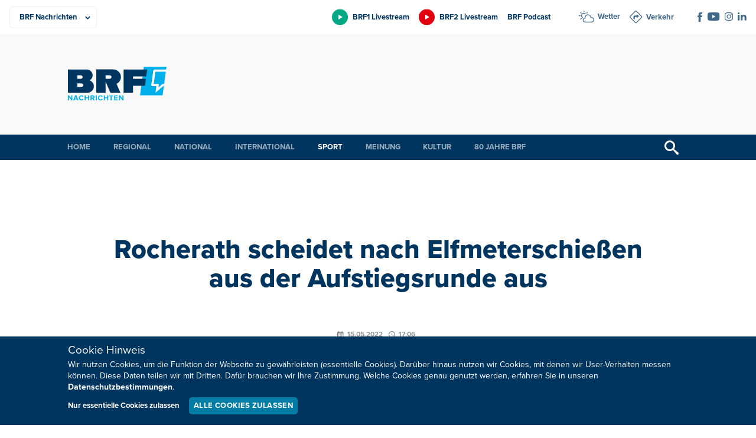

--- FILE ---
content_type: text/html; charset=UTF-8
request_url: https://brf.be/sport/1604204/
body_size: 10862
content:
<!doctype html>
<html lang="de" xmlns:og="http://ogp.me/ns#" xmlns:fb="http://ogp.me/ns/fb#" data-root="https://brf.be">
<head>
	  
	<meta charset="UTF-8">
	<meta name="viewport" content="width=device-width, initial-scale=1, maximum-scale=1">
	<link rel="icon" href="https://brf.be/wp-content/themes/pixelpress/dist/assets/images/1/icons/favicon.ico" type="image/x-icon">
<link rel="apple-touch-icon" sizes="57x57" href="https://brf.be/wp-content/themes/pixelpress/dist/assets/images/1/icons/apple-icon-57x57.png">
<link rel="apple-touch-icon" sizes="60x60" href="https://brf.be/wp-content/themes/pixelpress/dist/assets/images/1/icons/apple-icon-60x60.png">
<link rel="apple-touch-icon" sizes="72x72" href="https://brf.be/wp-content/themes/pixelpress/dist/assets/images/1/icons/apple-icon-72x72.png">
<link rel="apple-touch-icon" sizes="76x76" href="https://brf.be/wp-content/themes/pixelpress/dist/assets/images/1/icons/apple-icon-76x76.png">
<link rel="apple-touch-icon" sizes="114x114" href="https://brf.be/wp-content/themes/pixelpress/dist/assets/images/1/icons/apple-icon-114x114.png">
<link rel="apple-touch-icon" sizes="120x120" href="https://brf.be/wp-content/themes/pixelpress/dist/assets/images/1/icons/apple-icon-120x120.png">
<link rel="apple-touch-icon" sizes="144x144" href="https://brf.be/wp-content/themes/pixelpress/dist/assets/images/1/icons/apple-icon-144x144.png">
<link rel="apple-touch-icon" sizes="152x152" href="https://brf.be/wp-content/themes/pixelpress/dist/assets/images/1/icons/apple-icon-152x152.png">
<link rel="apple-touch-icon" sizes="180x180" href="https://brf.be/wp-content/themes/pixelpress/dist/assets/images/1/icons/apple-icon-180x180.png">
<link rel="icon" type="image/png" sizes="192x192" href="https://brf.be/wp-content/themes/pixelpress/dist/assets/images/1/icons/android-icon-192x192.png">
<link rel="icon" type="image/png" sizes="32x32" href="https://brf.be/wp-content/themes/pixelpress/dist/assets/images/1/icons/favicon-32x32.png">
<link rel="icon" type="image/png" sizes="96x96" href="https://brf.be/wp-content/themes/pixelpress/dist/assets/images/1/icons/favicon-96x96.png">
<link rel="icon" type="image/png" sizes="16x16" href="https://brf.be/wp-content/themes/pixelpress/dist/assets/images/1/icons/favicon-16x16.png">
<link rel="manifest" href="https://brf.be/wp-content/themes/pixelpress/dist/assets/images/1/icons/manifest.json">
<meta name="msapplication-TileColor" content="#ffffff">
<meta name="msapplication-TileImage" content="https://brf.be/wp-content/themes/pixelpress/dist/assets/images/1/icons/ms-icon-144x144.png">
<meta name="theme-color" content="#ffffff"><title>Rocherath scheidet nach Elfmeterschießen aus der Aufstiegsrunde aus - BRF Nachrichten</title>
<meta name='robots' content='max-image-preview:large' />
	<style>img:is([sizes="auto" i], [sizes^="auto," i]) { contain-intrinsic-size: 3000px 1500px }</style>
	<style id='classic-theme-styles-inline-css'>
/*! This file is auto-generated */
.wp-block-button__link{color:#fff;background-color:#32373c;border-radius:9999px;box-shadow:none;text-decoration:none;padding:calc(.667em + 2px) calc(1.333em + 2px);font-size:1.125em}.wp-block-file__button{background:#32373c;color:#fff;text-decoration:none}
</style>
<link rel='stylesheet' id='pixelpress-stylesheet-css' href='https://brf.be/wp-content/themes/pixelpress/dist/assets/css/pixelpress.069a03.css' media='all' />
<link rel="alternate" title="oEmbed (JSON)" type="application/json+oembed" href="https://brf.be/wp-json/oembed/1.0/embed?url=https%3A%2F%2Fbrf.be%2Fsport%2F1604204%2F" />
<link rel="alternate" title="oEmbed (XML)" type="text/xml+oembed" href="https://brf.be/wp-json/oembed/1.0/embed?url=https%3A%2F%2Fbrf.be%2Fsport%2F1604204%2F&#038;format=xml" />
        <style>
            :root {
                --secondary-color: #00B0EA;--secondary-dark: #007CA5;--secondary-color-1: #00B0EA;--secondary-dark-1: #007CA5;--secondary-color-2: #00a983;--secondary-dark-2: #007c5d;--secondary-color-3: #e3000e;--secondary-dark-3: #be0021;--secondary-color-4: #c6007e;--secondary-dark-4: #af007b;--secondary-color-5: #b0b2b3;--secondary-dark-5: #6b6e70;--secondary-color-6: ;--secondary-dark-6:             }
        </style>
    <link rel="icon" href="https://brf.be/wp-content/uploads/2023/01/cropped-apple-icon-180x180-1-32x32.png" sizes="32x32" />
<link rel="icon" href="https://brf.be/wp-content/uploads/2023/01/cropped-apple-icon-180x180-1-192x192.png" sizes="192x192" />
<link rel="apple-touch-icon" href="https://brf.be/wp-content/uploads/2023/01/cropped-apple-icon-180x180-1-180x180.png" />
<meta name="msapplication-TileImage" content="https://brf.be/wp-content/uploads/2023/01/cropped-apple-icon-180x180-1-270x270.png" />

<!-- START - Heateor Open Graph Meta Tags 1.1.12 -->
<link rel="canonical" href="https://brf.be/sport/1604204/"/>
<meta name="description" content="Der KFC Rocherath ist aus der Aufstiegsrunde ausgeschieden. Nachdem die Partie nach 90 Minuten mit 0:0 endete, vergaben die Gastgeber zwei Elfmeter und verloren so das Spiel 3:4. Die Eifler treten somit auch in der kommenden Saison in der zweiten Provinzklasse an."/>
<meta property="og:locale" content="de_DE"/>
<meta property="og:site_name" content="BRF Nachrichten"/>
<meta property="og:title" content="Rocherath scheidet nach Elfmeterschießen aus der Aufstiegsrunde aus"/>
<meta property="og:url" content="https://brf.be/sport/1604204/"/>
<meta property="og:type" content="article"/>
<meta property="og:image" content="https://brf.be/wp-content/uploads/2022/05/RocherathHerve5_MarvinWormsBRF.jpg"/>
<meta property="og:description" content="Der KFC Rocherath ist aus der Aufstiegsrunde ausgeschieden. Nachdem die Partie nach 90 Minuten mit 0:0 endete, vergaben die Gastgeber zwei Elfmeter und verloren so das Spiel 3:4. Die Eifler treten somit auch in der kommenden Saison in der zweiten Provinzklasse an."/>
<meta name="twitter:title" content="Rocherath scheidet nach Elfmeterschießen aus der Aufstiegsrunde aus"/>
<meta name="twitter:url" content="https://brf.be/sport/1604204/"/>
<meta name="twitter:description" content="Der KFC Rocherath ist aus der Aufstiegsrunde ausgeschieden. Nachdem die Partie nach 90 Minuten mit 0:0 endete, vergaben die Gastgeber zwei Elfmeter und verloren so das Spiel 3:4. Die Eifler treten somit auch in der kommenden Saison in der zweiten Provinzklasse an."/>
<meta name="twitter:image" content="https://brf.be/wp-content/uploads/2022/05/RocherathHerve5_MarvinWormsBRF.jpg"/>
<meta name="twitter:card" content="summary_large_image"/>
<meta itemprop="name" content="Rocherath scheidet nach Elfmeterschießen aus der Aufstiegsrunde aus"/>
<meta itemprop="description" content="Der KFC Rocherath ist aus der Aufstiegsrunde ausgeschieden. Nachdem die Partie nach 90 Minuten mit 0:0 endete, vergaben die Gastgeber zwei Elfmeter und verloren so das Spiel 3:4. Die Eifler treten somit auch in der kommenden Saison in der zweiten Provinzklasse an."/>
<meta itemprop="image" content="https://brf.be/wp-content/uploads/2022/05/RocherathHerve5_MarvinWormsBRF.jpg"/>
<!-- END - Heateor Open Graph Meta Tags -->

</head>

<body class="wp-singular post-template-default single single-post postid-1604204 single-format-standard wp-theme-pixelpress site-1 ">
<a class="skip-link" href="#content">Zu Inhalt wechseln</a>

		
<div class="offcanvas-wrapper" data-from="right" data-push="false">
	<div class="offcanvas-content">

		<div id="page" class="site">



			<header id="masthead" class="site-header" data-sticky data-top-anchor=".site-content" data-stick-on="['xlarge','xxlarge','xxxlarge','xxxxlarge']">

				<div class="topheader-wrapper">
					<div class="inner-wrapper">

						<nav class="productsbar-wrapper">        <div class="selectmenu">
            <select class="target" id="selectproducts" aria-label="Produkte">
                <option value=".BRF Nachrichten" data-link="https://brf.be" selected=&quot;selected&quot;>BRF Nachrichten</option><option value=".BRF1" data-link="https://1.brf.be">BRF1</option><option value=".BRF2" data-link="https://2.brf.be">BRF2</option><option value=".Mediathek" data-link="https://m.brf.be">Mediathek</option><option value=".Unternehmen" data-link="https://u.brf.be">Unternehmen</option>            </select>
        </div>

        <ul class="linkmenu"><li><a href="https://brf.be" title="BRF Nachrichten" class="current-site" style="--secondary-color: #00B0EA;"><span>BRF Nachrichten</span></a></li><li><a href="https://1.brf.be" title="BRF1" class="" style="--secondary-color: #00a983;"><span>BRF1</span></a></li><li><a href="https://2.brf.be" title="BRF2" class="" style="--secondary-color: #e3000e;"><span>BRF2</span></a></li><li><a href="https://m.brf.be" title="Mediathek" class="" style="--secondary-color: #c6007e;"><span>Mediathek</span></a></li><li><a href="https://u.brf.be" title="Unternehmen" class="" style="--secondary-color: #b0b2b3;"><span>Unternehmen</span></a></li></ul>    </nav>

						<div class="extranav-servicenav-social-wrapper">
							<div class="extranav-header"><div class="menu-extranav-container"><ul id="menu-extranav" class="menu"><li id="menu-item-1679890" class="brf1 livestream menu-item menu-item-type-custom menu-item-object-custom menu-item-1679890"><a href="https://brf.be/brf_stream.html?site=brf1">BRF1 Livestream</a></li>
<li id="menu-item-1679891" class="brf2 livestream menu-item menu-item-type-custom menu-item-object-custom menu-item-1679891"><a href="https://brf.be/brf_stream.html?site=brf2">BRF2 Livestream</a></li>
<li id="menu-item-1679892" class="menu-item menu-item-type-custom menu-item-object-custom menu-item-1679892"><a href="https://1.brf.be/podcast/">BRF Podcast</a></li>
</ul></div></div><div class="servicenav servicenav-header"><div class="menu-servicenav-container"><ul id="menu-servicenav" class="menu"><li id="menu-item-1679893" class="wetter menu-item menu-item-type-custom menu-item-object-custom menu-item-1679893"><a href="https://brf.be/wetter/">Wetter</a></li>
<li id="menu-item-1679894" class="verkehr menu-item menu-item-type-custom menu-item-object-custom menu-item-1679894"><a href="https://brf.be/verkehr/">Verkehr</a></li>
</ul></div></div><div class="socials-wrapper"><ul class="socials" role="list"><li><a href="https://www.facebook.com/BRFNachrichten/" target="_blank" aria-label="Social Icon"><img src="https://brf.be/wp-content/uploads/2023/01/iconfacebook-1.svg" alt="iconfacebook-1"></a></li><li><a href="https://www.youtube.com/user/brfbe" target="_blank" aria-label="Social Icon"><img src="https://brf.be/wp-content/uploads/2023/01/iconyoutube-1.svg" alt="iconyoutube-1"></a></li><li><a href="https://www.instagram.com/brf.be/" target="_blank" aria-label="Social Icon"><img src="https://brf.be/wp-content/uploads/2023/01/instagram.svg" alt="instagram"></a></li><li><a href="https://be.linkedin.com/company/belgischer-rundfunk-brf" target="_blank" aria-label="Social Icon"><img src="https://brf.be/wp-content/uploads/2023/01/linkedin2.svg" alt="linkedin2"></a></li></ul></div>
						</div>

					</div>
				</div>

				<div class="logobar-wrapper">
					<div class="inner-wrapper">
						<a class="logo-wrapper" href="https://brf.be">							<img width="168" height="124" src="https://brf.be/wp-content/themes/pixelpress/dist/assets/images/1/logo.svg" alt="BRF Nachrichten" />
						</a>
						<div class="menu-icon-wrapper">
							<button class="menu-icon" type="button" aria-label="Menu">
								<div class="label">Menü</div>
								<svg width="30" height="21" xmlns="http://www.w3.org/2000/svg"><g fill="currentcolor" fill-rule="evenodd"><path d="M0 9h30v3H0zM0 0h30v3H0zM0 18h30v3H0z"/></g></svg>
							</button>
						</div>

													<div class="topbanner hide-for-print brfadszone1"></div>
						
					</div>



				</div>

				<div class="main-navigation-wrapper">
					<div class="inner-wrapper">
						<nav id="site-navigation" class="main-navigation">
							<ul role="list" id="menu-hauptmenu-brf-nachrichten" class="dropdown menu desktop-menu" data-dropdown-menu><li id="menu-item-904078" class="menu-item menu-item-type-post_type menu-item-object-page menu-item-home menu-item-904078"><a href="https://brf.be/">Home</a></li>
<li id="menu-item-904081" class="menu-item menu-item-type-taxonomy menu-item-object-category menu-item-has-children menu-item-904081"><a href="https://brf.be/regional/">Regional</a>
<ul class="sub-menu">
	<li id="menu-item-1679895" class="menu-item menu-item-type-taxonomy menu-item-object-category menu-item-1679895"><a href="https://brf.be/regional/">Alle Gemeinden</a></li>
	<li id="menu-item-1145935" class="menu-item menu-item-type-taxonomy menu-item-object-post_tag menu-item-1145935"><a href="https://brf.be/tag/amel/">Amel</a></li>
	<li id="menu-item-1145936" class="menu-item menu-item-type-taxonomy menu-item-object-post_tag menu-item-1145936"><a href="https://brf.be/tag/buellingen/">Büllingen</a></li>
	<li id="menu-item-1145937" class="menu-item menu-item-type-taxonomy menu-item-object-post_tag menu-item-1145937"><a href="https://brf.be/tag/burg-reuland/">Burg-Reuland</a></li>
	<li id="menu-item-1145938" class="menu-item menu-item-type-taxonomy menu-item-object-post_tag menu-item-1145938"><a href="https://brf.be/tag/buetgenbach/">Bütgenbach</a></li>
	<li id="menu-item-1145939" class="menu-item menu-item-type-taxonomy menu-item-object-post_tag menu-item-1145939"><a href="https://brf.be/tag/eupen/">Eupen</a></li>
	<li id="menu-item-1145940" class="menu-item menu-item-type-taxonomy menu-item-object-post_tag menu-item-1145940"><a href="https://brf.be/tag/kelmis/">Kelmis</a></li>
	<li id="menu-item-1145941" class="menu-item menu-item-type-taxonomy menu-item-object-post_tag menu-item-1145941"><a href="https://brf.be/tag/lontzen/">Lontzen</a></li>
	<li id="menu-item-1145942" class="menu-item menu-item-type-taxonomy menu-item-object-post_tag menu-item-1145942"><a href="https://brf.be/tag/raeren/">Raeren</a></li>
	<li id="menu-item-1145943" class="menu-item menu-item-type-taxonomy menu-item-object-post_tag menu-item-1145943"><a href="https://brf.be/tag/st-vith/">St. Vith</a></li>
</ul>
</li>
<li id="menu-item-904080" class="menu-item menu-item-type-taxonomy menu-item-object-category menu-item-904080"><a href="https://brf.be/national/">National</a></li>
<li id="menu-item-904079" class="menu-item menu-item-type-taxonomy menu-item-object-category menu-item-904079"><a href="https://brf.be/international/">International</a></li>
<li id="menu-item-904082" class="menu-item menu-item-type-taxonomy menu-item-object-category current-post-ancestor current-menu-parent current-post-parent menu-item-has-children menu-item-904082"><a href="https://brf.be/sport/">Sport</a>
<ul class="sub-menu">
	<li id="menu-item-1408675" class="menu-item menu-item-type-taxonomy menu-item-object-post_tag menu-item-1408675"><a href="https://brf.be/tag/fusballergebnisse/">Fußballergebnisse</a></li>
</ul>
</li>
<li id="menu-item-904083" class="menu-item menu-item-type-taxonomy menu-item-object-category menu-item-has-children menu-item-904083"><a href="https://brf.be/meinung/">Meinung</a>
<ul class="sub-menu">
	<li id="menu-item-904084" class="menu-item menu-item-type-taxonomy menu-item-object-category menu-item-904084"><a href="https://brf.be/meinung/kommentar/">Kommentar</a></li>
	<li id="menu-item-904085" class="menu-item menu-item-type-taxonomy menu-item-object-category menu-item-904085"><a href="https://brf.be/meinung/presseschau/">Presseschau</a></li>
</ul>
</li>
<li id="menu-item-904089" class="menu-item menu-item-type-taxonomy menu-item-object-category menu-item-has-children menu-item-904089"><a href="https://brf.be/kultur/">Kultur</a>
<ul class="sub-menu">
	<li id="menu-item-904090" class="menu-item menu-item-type-taxonomy menu-item-object-category menu-item-904090"><a href="https://brf.be/kultur/buch/">Bücher</a></li>
	<li id="menu-item-904091" class="menu-item menu-item-type-taxonomy menu-item-object-category menu-item-904091"><a href="https://brf.be/kultur/kino/">Kino</a></li>
	<li id="menu-item-904092" class="menu-item menu-item-type-taxonomy menu-item-object-category menu-item-904092"><a href="https://brf.be/kultur/kunst/">Kunst</a></li>
	<li id="menu-item-904093" class="menu-item menu-item-type-taxonomy menu-item-object-category menu-item-904093"><a href="https://brf.be/kultur/medien/">Medien</a></li>
	<li id="menu-item-904094" class="menu-item menu-item-type-taxonomy menu-item-object-category menu-item-904094"><a href="https://brf.be/kultur/musik/">Musik</a></li>
</ul>
</li>
<li id="menu-item-1957261" class="menu-item menu-item-type-custom menu-item-object-custom menu-item-1957261"><a href="https://u.brf.be">80 Jahre BRF</a></li>
</ul> 
						</nav><!-- #site-navigation -->

						<button href="#" class="search-trigger trigger-searchbar" title="Suchen">
							<svg width="24" height="24" xmlns="http://www.w3.org/2000/svg"><path d="m23.256 20.423-5.685-4.835c-.588-.529-1.216-.772-1.724-.748a9 9 0 1 0-1.007 1.007c-.024.508.22 1.136.748 1.724l4.835 5.685c.828.92 2.18.997 3.006.172.825-.825.747-2.177-.173-3.005ZM9 15A6 6 0 1 1 9 3a6 6 0 0 1 0 12Z" fill="currentcolor" fill-rule="nonzero"/></svg>
						</button>


					</div>	
				</div>

				<div class="search-filter-bar" style="display: none;">
    				<div class="inner-wrapper">
						
<form action="https://brf.be" method="get" class="search-form">
            <div class="date-filter-wrapper">
            <label for="v">Datum: </label>
            <div class="input-group date-group">
                <input class="startdatepicker" type="text" name="v" value="" placeholder="Von" aria-label="Von" readonly="readonly">
                <span class="divider">-</span>
                <input class="enddatepicker" type="text" name="b" value="" placeholder="Bis" aria-label="Bis" readonly="readonly">
            </div>
        </div>
    
    <div class="input-group search-group">
                <input class="text-search" type="text" name="s" value="" placeholder="Ihr Suchbegriff" aria-label="Suchbegriff" />
        <input type="submit" value="Suchen">
    </div>
</form>					</div>
				</div>

			</header>


			<div id="content" class="site-content">

	<div id="primary" class="content-area excerpt-under-featured-image">
		<main id="main" class="site-main">

		
				<header class="single-header-wrapper">    <div class="entry-header inner-wrapper">
        <h1>Rocherath scheidet nach Elfmeterschießen aus der Aufstiegsrunde aus</h1>    </div>
<div class="inner-wrapper"><div class="datetime-wrapper"><time title="Veröffentlicht am" class="date" datetime="2022-05-15 17:06">15.05.2022</time><time title="Veröffentlicht um" class="time" datetime="2022-05-15 17:06">17:06</time></div><ul role="list" class="tag-wrapper"><li><a href="https://brf.be/tag/buellingen/"> Büllingen</a></li><li><a href="https://brf.be/tag/kfc-rocherath/"> KFC Rocherath</a></li><li><a href="https://brf.be/tag/regionalfussball/"> Regionalfußball</a></li><li><a href="https://brf.be/tag/rocherath/"> Rocherath</a></li><li><a href="https://brf.be/tag/sporttreff/"> Sporttreff</a></li></ul></div>							<div class="featuredimg-wrapper">
								<figure>
									<picture>
									<source 
										srcset="https://brf.be/wp-content/uploads/2022/05/RocherathHerve5_MarvinWormsBRF.jpg 2x, https://brf.be/wp-content/uploads/2022/05/RocherathHerve5_MarvinWormsBRF-1000x667.jpg 1x" 
										media="(max-width: 768px)" 
										type="image/jpeg">
									
									<source 
										srcset="https://brf.be/wp-content/uploads/2022/05/RocherathHerve5_MarvinWormsBRF-1999x1333.jpg 2x, https://brf.be/wp-content/uploads/2022/05/RocherathHerve5_MarvinWormsBRF-1000x667.jpg 1x" 
										media="(min-width: 769px)" 
										type="image/jpeg">
										<img 
											data-sizes="auto" 
											width="1000" 
											height="666.9921875" 
											alt="Aufstiegsrunde der 2. Provinzklasse: Rocherath vs. Herve"
											src="https://brf.be/wp-content/uploads/2022/05/RocherathHerve5_MarvinWormsBRF-1000x667.jpg" 
										/>
									</picture>
									
									<figcaption>Bild: Marvin Worms/BRF</figcaption>									</figcaption>
								</figure>
							</div>
						<div class="inner-wrapper under-featured-image"><p class="excerpt">Der KFC Rocherath ist aus der Aufstiegsrunde ausgeschieden. Nachdem die Partie nach 90 Minuten mit 0:0 endete, vergaben die Gastgeber zwei Elfmeter und verloren so das Spiel 3:4. Die Eifler treten somit auch in der kommenden Saison in der zweiten Provinzklasse an.</p></div><div class="share hide-for-print">
    <a class="sharebutton mail" href="mailto:?Subject=Rocherath%20scheidet%20nach%20Elfmeterschie%C3%9Fen%20aus%20der%20Aufstiegsrunde%20aus&Body=https%3A%2F%2Fbrf.be%2Fsport%2F1604204%2F" title="Diesen Beitrag per E-Mail versenden">
    <svg width="16" height="14" xmlns="http://www.w3.org/2000/svg"><path d="m15.714.454-4.698 12.284c-.118.31-.382.55-.713.646a1.155 1.155 0 0 1-.973-.155l-4.39-3.053L15.027.682 3.619 9.256.408 7.024a.93.93 0 0 1-.4-.89.956.956 0 0 1 .629-.759L15.254.023a.363.363 0 0 1 .375.074.33.33 0 0 1 .085.357ZM4.68 13.883a.803.803 0 0 1-.722.057.744.744 0 0 1-.452-.544l-.623-3.255-.027-.143 3.796 2.598c.03.042-1.103.752-1.972 1.287Z" fill="currentcolor" fill-rule="evenodd"/></svg>
  </a>
  
    <a class="sharebutton print" href="#" title="Diesen Beitrag ausdrucken" onclick="window.print()">
    <svg width="14" height="14" xmlns="http://www.w3.org/2000/svg"><path d="M11.643 8.904v4.177a.927.927 0 0 1-.87.917L10.71 14H3.29a.93.93 0 0 1-.932-.856l-.002-.063V8.904h9.287Zm-1.483 3.143H4.036a.381.381 0 0 0-.384.379.38.38 0 0 0 .339.376l.045.003h6.124c.212 0 .384-.17.384-.379a.38.38 0 0 0-.34-.376l-.044-.003Zm2.906-7.331c.494 0 .899.378.932.856l.002.062v4.859a.926.926 0 0 1-.87.917l-.064.002h-.654V8.147H1.588v3.265H.933a.928.928 0 0 1-.93-.856L0 10.493V5.634c0-.485.384-.884.87-.916l.063-.002h12.133Zm-2.906 5.39H4.036a.381.381 0 0 0-.384.378.38.38 0 0 0 .339.376l.045.002h6.124c.212 0 .384-.17.384-.378a.38.38 0 0 0-.34-.376l-.044-.002ZM10.71 0c.493 0 .898.379.931.856l.002.063v3.04H2.356V.919c0-.485.385-.884.87-.917L3.29 0h7.42Z" fill="currentcolor" fill-rule="evenodd"/></svg>
  </a>
  
    <a target="_blank" class="sharebutton facebook" href="https://www.facebook.com/sharer/sharer.php?u=https%3A%2F%2Fbrf.be%2Fsport%2F1604204%2F" title="Diesen Beitrag auf Facebook teilen">
    <svg width="8" height="16" xmlns="http://www.w3.org/2000/svg"><path d="M5.17 16H1.723V8H0V5.243h1.723V3.588C1.723 1.338 2.696 0 5.458 0h2.3v2.758H6.323c-1.077 0-1.148.386-1.148 1.105l-.004 1.38h2.605L7.47 8h-2.3v8Z" fill="currentcolor" fill-rule="evenodd"/></svg>  
   </a>
  
    
    <a target="_blank" class="sharebutton whatsapp" href="whatsapp://send?text=https%3A%2F%2Fbrf.be%2Fsport%2F1604204%2F" data-action="share/whatsapp/share" title="Diesen Beitrag auf WhatsApp versenden">
    <svg width="15" height="15" xmlns="http://www.w3.org/2000/svg"><path d="M12.751 2.181A7.363 7.363 0 0 0 7.495 0C3.4 0 .065 3.336.06 7.43a7.45 7.45 0 0 0 .99 3.718L0 15l3.942-1.033a7.437 7.437 0 0 0 3.553.905h.003c4.095 0 7.43-3.336 7.434-7.434a7.405 7.405 0 0 0-2.18-5.257ZM7.495 13.614c-1.112 0-2.2-.3-3.147-.863l-.225-.135-2.338.613.624-2.281-.146-.235a6.15 6.15 0 0 1-.944-3.286c0-3.4 2.772-6.173 6.18-6.173 1.65 0 3.2.646 4.368 1.81a6.147 6.147 0 0 1 1.807 4.37c-.003 3.41-2.776 6.18-6.18 6.18Zm3.389-4.626c-.185-.093-1.098-.542-1.269-.606-.171-.06-.296-.093-.417.093-.125.185-.481.606-.588.727-.107.124-.217.139-.403.046-.185-.093-.784-.289-1.493-.923-.552-.492-.923-1.101-1.033-1.287-.107-.185-.011-.285.082-.377.082-.082.185-.218.278-.325.092-.106.124-.185.185-.31.06-.124.032-.231-.014-.324-.047-.093-.417-1.008-.574-1.38-.15-.363-.303-.313-.417-.316-.107-.007-.232-.007-.356-.007a.683.683 0 0 0-.496.231c-.17.186-.648.635-.648 1.55 0 .916.666 1.797.759 1.921.092.125 1.308 2 3.171 2.805.442.193.788.307 1.059.392.445.143.848.121 1.169.075.356-.054 1.097-.45 1.254-.884.154-.435.154-.805.107-.884-.046-.078-.17-.124-.356-.217Z" fill="currentcolor" fill-rule="evenodd"/></svg>
  </a>
</div></header>
				<div class="entry-content">
					    <section class="classic-content">
        <article class="inner-wrapper editor-styles">
                <p>Das Spiel gab generell wenig offensive Highlights her. Erst nach einer Viertelstunde kam der erste Schuss des KFC durch Philipp Velz auf das gegnerische Tor, doch der Ball wurde pariert.</p>
<p>In der 29. Minute bekamen die Hausherren eine große Chance, denn der gegnerische Torhüter stürmte aus seinem Tor, um den Ball zu klären, spielte ihn aber direkt in den Fuß von Laurent Lambertz, der aus der Distanz schoss. Ein gegnerischer Verteidiger konnte aber noch zur Ecke klären.</p>
<p>Von Herve kam der erste Schuss Richtung Tor in der 41. Minute, ging aber klar über das Tor. Kurz vor der Halbzeit zwang Laurent Lambertz den Gäste-Keeper nochmal zu einer Parade, dann ging es mit einem 0:0 in die Pause.</p>
<div id='gallery-1' class='gallery galleryid-1604204 gallery-columns-4 gallery-size-thumbnail'><figure class='gallery-item'>
			<div class='gallery-icon landscape'>
				<a href='https://brf.be/wp-content/uploads/2022/05/RocherathHerve4_MarvinWormsBRF.jpg'><img fetchpriority="high" decoding="async" width="380" height="250" src="https://brf.be/wp-content/uploads/2022/05/RocherathHerve4_MarvinWormsBRF-380x250.jpg" class="attachment-thumbnail size-thumbnail" alt="Bild: Marvin Worms/BRF" srcset="https://brf.be/wp-content/uploads/2022/05/RocherathHerve4_MarvinWormsBRF-380x250.jpg 380w, https://brf.be/wp-content/uploads/2022/05/RocherathHerve4_MarvinWormsBRF-200x133.jpg 200w" sizes="(max-width: 380px) 100vw, 380px" /></a>
			</div></figure><figure class='gallery-item'>
			<div class='gallery-icon landscape'>
				<a href='https://brf.be/wp-content/uploads/2022/05/RocherathHerve3_MarvinWormsBRF.jpg'><img decoding="async" width="380" height="250" src="https://brf.be/wp-content/uploads/2022/05/RocherathHerve3_MarvinWormsBRF-380x250.jpg" class="attachment-thumbnail size-thumbnail" alt="Bild: Marvin Worms/BRF" srcset="https://brf.be/wp-content/uploads/2022/05/RocherathHerve3_MarvinWormsBRF-380x250.jpg 380w, https://brf.be/wp-content/uploads/2022/05/RocherathHerve3_MarvinWormsBRF-200x133.jpg 200w" sizes="(max-width: 380px) 100vw, 380px" /></a>
			</div></figure><figure class='gallery-item'>
			<div class='gallery-icon landscape'>
				<a href='https://brf.be/wp-content/uploads/2022/05/RocherathHerve2_MarvinWormsBRF.jpg'><img decoding="async" width="380" height="250" src="https://brf.be/wp-content/uploads/2022/05/RocherathHerve2_MarvinWormsBRF-380x250.jpg" class="attachment-thumbnail size-thumbnail" alt="Bild: Marvin Worms/BRF" srcset="https://brf.be/wp-content/uploads/2022/05/RocherathHerve2_MarvinWormsBRF-380x250.jpg 380w, https://brf.be/wp-content/uploads/2022/05/RocherathHerve2_MarvinWormsBRF-200x133.jpg 200w" sizes="(max-width: 380px) 100vw, 380px" /></a>
			</div></figure><figure class='gallery-item'>
			<div class='gallery-icon landscape'>
				<a href='https://brf.be/wp-content/uploads/2022/05/RocherathHerve_MarvinWormsBRF.jpg'><img loading="lazy" decoding="async" width="380" height="250" src="https://brf.be/wp-content/uploads/2022/05/RocherathHerve_MarvinWormsBRF-380x250.jpg" class="attachment-thumbnail size-thumbnail" alt="Bild: Marvin Worms/BRF" srcset="https://brf.be/wp-content/uploads/2022/05/RocherathHerve_MarvinWormsBRF-380x250.jpg 380w, https://brf.be/wp-content/uploads/2022/05/RocherathHerve_MarvinWormsBRF-200x133.jpg 200w" sizes="auto, (max-width: 380px) 100vw, 380px" /></a>
			</div></figure>
		</div>

<p>Auch in der zweiten Halbzeit gab es kaum klare Torchancen, da im Angriff die Genauigkeit fehlte. Nach einer dicken Stunde musste Andy Ganser einen Schuss parieren. Zwei Minuten vor Schluss wurde er nochmal geprüft, der Schuss war aber kein Problem für den Torwart.</p>
<p>Dann machte Andy Ganser das Spiel nochmal spannend, als er den Ball zum Gegner spielte. Die Gäste konnten die Situation aber nicht nutzen und so ging es ins Elfmeterschießen.</p>
<p>Während Dominique Stoffels den ersten Elfmeter der Gastgeber verwandelte, hielt Ganser den ersten Elfmeter der Gäste. Es blieb aber der einzige Fehlschuss von Herve, während auf der anderen Seite Chris Vilz und Nicolas Moll verschossen. Somit endet die Aufstiegsrunde für den KFC Rocherath bereits nach der ersten Partie. Stefan Bongard bewertete die Saison seiner Mannschaft trotzdem als Erfolg.</p>
<div class="gtavplayerbox"><div class="gtavplayeraudio" id="gtavpl667573"></div></div>

                <p class="customquelle">Marvin Worms</p>
        </article>
    </section>
				</div>

			</div>

			
		</main>
	</div>

						</div>
					<footer id="colophon" class="site-footer">	

						
						<div id="backtotop" class="backtotop-wrapper">
    <div class="inner-wrapper">
        <a href="#masthead" id="backtotopbutton">
            <span>Nach oben</span>
            <svg aria-hidden="true" width="11" height="6" xmlns="http://www.w3.org/2000/svg"><path d="M11 5.145a.345.345 0 0 1-.11.237l-.551.515a.37.37 0 0 1-.253.103.393.393 0 0 1-.254-.103L5.5 1.844 1.168 5.897A.392.392 0 0 1 .914 6a.393.393 0 0 1-.253-.103l-.55-.515A.343.343 0 0 1 0 5.145c0-.083.044-.176.11-.237L5.247.103A.392.392 0 0 1 5.5 0c.088 0 .188.042.253.103l5.137 4.805c.066.062.11.154.11.237Z" fill="currentcolor" fill-rule="nonzero"/></svg>
        </a>
    </div>
</div>						
						<div class="footernav-wrapper">
							<div class="inner-wrapper">
								<ul role="list" id="menu-hauptmenu-brf-nachrichten-1" class="dropdown menu desktop-menu" data-dropdown-menu><li class="menu-item menu-item-type-post_type menu-item-object-page menu-item-home menu-item-904078"><a href="https://brf.be/">Home</a></li>
<li class="menu-item menu-item-type-taxonomy menu-item-object-category menu-item-904081"><a href="https://brf.be/regional/">Regional</a></li>
<li class="menu-item menu-item-type-taxonomy menu-item-object-category menu-item-904080"><a href="https://brf.be/national/">National</a></li>
<li class="menu-item menu-item-type-taxonomy menu-item-object-category menu-item-904079"><a href="https://brf.be/international/">International</a></li>
<li class="menu-item menu-item-type-taxonomy menu-item-object-category current-post-ancestor current-menu-parent current-post-parent menu-item-904082"><a href="https://brf.be/sport/">Sport</a></li>
<li class="menu-item menu-item-type-taxonomy menu-item-object-category menu-item-904083"><a href="https://brf.be/meinung/">Meinung</a></li>
<li class="menu-item menu-item-type-taxonomy menu-item-object-category menu-item-904089"><a href="https://brf.be/kultur/">Kultur</a></li>
<li class="menu-item menu-item-type-custom menu-item-object-custom menu-item-1957261"><a href="https://u.brf.be">80 Jahre BRF</a></li>
</ul><div class="footer-text-wrapper"><div class="inner-text-wrapper"><img width="60" height="55" src="https://brf.be/wp-content/uploads/2023/01/iconnewsletter-1.svg" alt=""><p>Neuigkeiten zum BRF als Newsletter</p></div><div class="button-wrapper"><a class="button rounded small" href="https://u.brf.be/newsletter/" target="">Jetzt anmelden</a></div><div class="footer-text-additional-logo"><a href="https://www.lecdj.be/de/willkommen-auf-der-website-des-rates-fur-berufsethos-der-journalisten-rbj/" title="BRF verpflichtet sich, den Kodex des Rats für Berufsethos der Journalisten (RBJ) einzuhalten."><img class="lazyload" loading="lazy" width="120" height="53" data-src="https://brf.be/wp-content/uploads/2025/09/rbj-positif-quadri-01-de-vector-2-2.svg" alt=""></a></div></div>							</div>
						</div>
						    <div class="footer-contact-wrapper">
        <div class="inner-wrapper">
            <div>Sie haben noch Fragen oder Anmerkungen?</div><div class="button-wrapper"><a class="button rounded smallest" href="https://u.brf.be/kommunikation/kontakt/" target="">Kontaktieren Sie uns!</a></div>        </div>
    </div>
<div class="copyright-wrapper">
    <div class="inner-wrapper">
        <nav class="footer-menu-wrapper"><ul id="menu-footernav" class="footer-menu"><li id="menu-item-1679886" class="menu-item menu-item-type-custom menu-item-object-custom menu-item-1679886"><a href="https://u.brf.be/impressum/">Impressum</a></li>
<li id="menu-item-1679887" class="menu-item menu-item-type-custom menu-item-object-custom menu-item-1679887"><a href="https://u.brf.be/impressum/datenschutz/">Datenschutz</a></li>
<li id="menu-item-1679888" class="menu-item menu-item-type-custom menu-item-object-custom menu-item-1679888"><a href="https://u.brf.be/kommunikation/kontakt/">Kontakt</a></li>
<li id="menu-item-1815959" class="menu-item menu-item-type-custom menu-item-object-custom menu-item-1815959"><a href="https://u.brf.be/barrierefreiheit/">Barrierefreiheit</a></li>
<li id="menu-item-1679889" class="change-cookie-consent menu-item menu-item-type-custom menu-item-object-custom menu-item-1679889"><a href="#">Cookie-Zustimmung anpassen</a></li>
</ul></nav><div class="copyright-notice"><p>Design, Konzept &amp; Programmierung: <a href="https://www.pixelbar.be" target="_blank" rel="noopener">Pixelbar</a> &amp; <a href="https://www.pavonet.be" target="_blank" rel="noopener">Pavonet</a></p>
</div>    </div>
</div>
					</footer>
					
	<div id="cookieDashboard" style="display: none;">
		<div class="inner-wrapper">
			<div class="block-patch">Cookie Hinweis</div>
			<div class="content">
				<p><p>Wir nutzen Cookies, um die Funktion der Webseite zu gewährleisten (essentielle Cookies). Darüber hinaus nutzen wir Cookies, mit denen wir User-Verhalten messen können. Diese Daten teilen wir mit Dritten. Dafür brauchen wir Ihre Zustimmung. Welche Cookies genau genutzt werden, erfahren Sie in unseren <a href="https://u.brf.be/impressum/datenschutz/">Datenschutzbestimmungen</a>.</p>
</p>
				<div class="after-content">
					<a href="javascript:;" data-cookie="disallow" class="disallow">Nur essentielle Cookies zulassen</a>
					<a href="javascript:;" data-cookie="allow" class="allow button smallest">Alle Cookies zulassen</a>
				</div>
			</div>
			
		</div>
	</div>
	

				</div>
				<div class="offcanvas-menu">

    <ul class="productslist-offcanvas"><li><a href="https://1.brf.be" title="BRF1" style="--secondary-dark: #007c5d;"><span>BRF1</span></a></li><li><a href="https://2.brf.be" title="BRF2" style="--secondary-dark: #be0021;"><span>BRF2</span></a></li><li><a href="https://m.brf.be" title="Mediathek" style="--secondary-dark: #af007b;"><span>Mediathek</span></a></li><li><a href="https://u.brf.be" title="Unternehmen" style="--secondary-dark: #6b6e70;"><span>Unternehmen</span></a></li></ul>

    <nav id="offcanvas-navigation" class="offcanvas-navigation">
        <button class="offcanvas-close-button"  title="close">
            <span>Menü</span>
            <svg aria-hidden="true" width="20" height="20" xmlns="http://www.w3.org/2000/svg"><g fill="currentColor" fill-rule="evenodd"><path d="M2.222.808l16.97 16.97-1.414 1.414L.808 2.222z"/><path d="M17.778.808L.808 17.778l1.414 1.414 16.97-16.97z"/></g></svg>
        </button>
        <ul id="menu-hauptmenu-brf-nachrichten-2" role="list" class="vertical menu" data-accordion-menu data-submenu-toggle="true" data-click-twice="false"><li class="menu-item menu-item-type-post_type menu-item-object-page menu-item-home menu-item-904078"><a href="https://brf.be/"><span class="linktext">Home</span></a></li>
<li class="menu-item menu-item-type-taxonomy menu-item-object-category menu-item-has-children menu-item-904081"><a href="https://brf.be/regional/"><span class="linktext">Regional</span></a>
<ul class="sub-menu">
	<li class="menu-item menu-item-type-taxonomy menu-item-object-category menu-item-1679895"><a href="https://brf.be/regional/"><span class="linktext">Alle Gemeinden</span></a></li>
	<li class="menu-item menu-item-type-taxonomy menu-item-object-post_tag menu-item-1145935"><a href="https://brf.be/tag/amel/"><span class="linktext">Amel</span></a></li>
	<li class="menu-item menu-item-type-taxonomy menu-item-object-post_tag menu-item-1145936"><a href="https://brf.be/tag/buellingen/"><span class="linktext">Büllingen</span></a></li>
	<li class="menu-item menu-item-type-taxonomy menu-item-object-post_tag menu-item-1145937"><a href="https://brf.be/tag/burg-reuland/"><span class="linktext">Burg-Reuland</span></a></li>
	<li class="menu-item menu-item-type-taxonomy menu-item-object-post_tag menu-item-1145938"><a href="https://brf.be/tag/buetgenbach/"><span class="linktext">Bütgenbach</span></a></li>
	<li class="menu-item menu-item-type-taxonomy menu-item-object-post_tag menu-item-1145939"><a href="https://brf.be/tag/eupen/"><span class="linktext">Eupen</span></a></li>
	<li class="menu-item menu-item-type-taxonomy menu-item-object-post_tag menu-item-1145940"><a href="https://brf.be/tag/kelmis/"><span class="linktext">Kelmis</span></a></li>
	<li class="menu-item menu-item-type-taxonomy menu-item-object-post_tag menu-item-1145941"><a href="https://brf.be/tag/lontzen/"><span class="linktext">Lontzen</span></a></li>
	<li class="menu-item menu-item-type-taxonomy menu-item-object-post_tag menu-item-1145942"><a href="https://brf.be/tag/raeren/"><span class="linktext">Raeren</span></a></li>
	<li class="menu-item menu-item-type-taxonomy menu-item-object-post_tag menu-item-1145943"><a href="https://brf.be/tag/st-vith/"><span class="linktext">St. Vith</span></a></li>
</ul>
</li>
<li class="menu-item menu-item-type-taxonomy menu-item-object-category menu-item-904080"><a href="https://brf.be/national/"><span class="linktext">National</span></a></li>
<li class="menu-item menu-item-type-taxonomy menu-item-object-category menu-item-904079"><a href="https://brf.be/international/"><span class="linktext">International</span></a></li>
<li class="menu-item menu-item-type-taxonomy menu-item-object-category current-post-ancestor current-menu-parent current-post-parent menu-item-has-children menu-item-904082"><a href="https://brf.be/sport/"><span class="linktext">Sport</span></a>
<ul class="sub-menu">
	<li class="menu-item menu-item-type-taxonomy menu-item-object-post_tag menu-item-1408675"><a href="https://brf.be/tag/fusballergebnisse/"><span class="linktext">Fußballergebnisse</span></a></li>
</ul>
</li>
<li class="menu-item menu-item-type-taxonomy menu-item-object-category menu-item-has-children menu-item-904083"><a href="https://brf.be/meinung/"><span class="linktext">Meinung</span></a>
<ul class="sub-menu">
	<li class="menu-item menu-item-type-taxonomy menu-item-object-category menu-item-904084"><a href="https://brf.be/meinung/kommentar/"><span class="linktext">Kommentar</span></a></li>
	<li class="menu-item menu-item-type-taxonomy menu-item-object-category menu-item-904085"><a href="https://brf.be/meinung/presseschau/"><span class="linktext">Presseschau</span></a></li>
</ul>
</li>
<li class="menu-item menu-item-type-taxonomy menu-item-object-category menu-item-has-children menu-item-904089"><a href="https://brf.be/kultur/"><span class="linktext">Kultur</span></a>
<ul class="sub-menu">
	<li class="menu-item menu-item-type-taxonomy menu-item-object-category menu-item-904090"><a href="https://brf.be/kultur/buch/"><span class="linktext">Bücher</span></a></li>
	<li class="menu-item menu-item-type-taxonomy menu-item-object-category menu-item-904091"><a href="https://brf.be/kultur/kino/"><span class="linktext">Kino</span></a></li>
	<li class="menu-item menu-item-type-taxonomy menu-item-object-category menu-item-904092"><a href="https://brf.be/kultur/kunst/"><span class="linktext">Kunst</span></a></li>
	<li class="menu-item menu-item-type-taxonomy menu-item-object-category menu-item-904093"><a href="https://brf.be/kultur/medien/"><span class="linktext">Medien</span></a></li>
	<li class="menu-item menu-item-type-taxonomy menu-item-object-category menu-item-904094"><a href="https://brf.be/kultur/musik/"><span class="linktext">Musik</span></a></li>
</ul>
</li>
<li class="menu-item menu-item-type-custom menu-item-object-custom menu-item-1957261"><a href="https://u.brf.be"><span class="linktext">80 Jahre BRF</span></a></li>
</ul>    </nav>
</div>

			</div>
			<a href="#" class="offcanvas-close-layer" aria-label="Close"></a>
			<a href="#" class="bottombar-close-layer" aria-label="Close"></a>
<div class="bottom-bar">
    <div class="bottom-bar-content">

        <button class="bottombar-close-button"  title="Schließen" style="display: none;">
            <svg aria-hidden="true" width="20" height="20" xmlns="http://www.w3.org/2000/svg"><g fill="currentColor" fill-rule="evenodd"><path d="M2.222.808l16.97 16.97-1.414 1.414L.808 2.222z"/><path d="M17.778.808L.808 17.778l1.414 1.414 16.97-16.97z"/></g></svg>
            <span class="visually-hidden">Schließen</span>
        </button>

                <div id="bottombar-service" class="bottombar-service content-panel">
            <div class="servicenav servicenav-bottombar"><div class="menu-servicenav-container"><ul id="menu-servicenav-1" class="menu"><li class="wetter menu-item menu-item-type-custom menu-item-object-custom menu-item-1679893"><a href="https://brf.be/wetter/">Wetter</a></li>
<li class="verkehr menu-item menu-item-type-custom menu-item-object-custom menu-item-1679894"><a href="https://brf.be/verkehr/">Verkehr</a></li>
</ul></div></div><div class="socials-wrapper"><ul class="socials" role="list"><li><a href="https://www.facebook.com/BRFNachrichten/" target="_blank" aria-label="Social Icon"><img src="https://brf.be/wp-content/uploads/2023/01/iconfacebook-1.svg" alt="iconfacebook-1"></a></li><li><a href="https://www.youtube.com/user/brfbe" target="_blank" aria-label="Social Icon"><img src="https://brf.be/wp-content/uploads/2023/01/iconyoutube-1.svg" alt="iconyoutube-1"></a></li><li><a href="https://www.instagram.com/brf.be/" target="_blank" aria-label="Social Icon"><img src="https://brf.be/wp-content/uploads/2023/01/instagram.svg" alt="instagram"></a></li><li><a href="https://be.linkedin.com/company/belgischer-rundfunk-brf" target="_blank" aria-label="Social Icon"><img src="https://brf.be/wp-content/uploads/2023/01/linkedin2.svg" alt="linkedin2"></a></li></ul></div>        </div>

                <div id="bottombar-livestream" class="bottombar-livestream content-panel">
            <div class="extranav-header"><div class="menu-extranav-container"><ul id="menu-extranav-1" class="menu"><li class="brf1 livestream menu-item menu-item-type-custom menu-item-object-custom menu-item-1679890"><a href="https://brf.be/brf_stream.html?site=brf1">BRF1 Livestream</a></li>
<li class="brf2 livestream menu-item menu-item-type-custom menu-item-object-custom menu-item-1679891"><a href="https://brf.be/brf_stream.html?site=brf2">BRF2 Livestream</a></li>
<li class="menu-item menu-item-type-custom menu-item-object-custom menu-item-1679892"><a href="https://1.brf.be/podcast/">BRF Podcast</a></li>
</ul></div></div>        </div>

                <div id="bottombar-podcast" class="bottombar-podcast content-panel">
            <a href="https://1.brf.be/podcast/">
                <img class="lazyload" loading="lazy" data-src="https://brf.be/wp-content/uploads/2023/01/brf-podcast-logo.svg" alt="Podcast">
            </a>
        </div>
        
        
        
        <div id="bottombar-search" class="bottombar-search content-panel">
            
<form action="https://brf.be" method="get" class="search-form">
            <div class="date-filter-wrapper">
            <label for="v">Datum: </label>
            <div class="input-group date-group">
                <input class="startdatepicker" type="text" name="v" value="" placeholder="Von" aria-label="Von" readonly="readonly">
                <span class="divider">-</span>
                <input class="enddatepicker" type="text" name="b" value="" placeholder="Bis" aria-label="Bis" readonly="readonly">
            </div>
        </div>
    
    <div class="input-group search-group">
                <input class="text-search" type="text" name="s" value="" placeholder="Ihr Suchbegriff" aria-label="Suchbegriff" />
        <input type="submit" value="Suchen">
    </div>
</form>        </div>
    </div>

    <div class="bottom-bar-nav">
        <button class="search-trigger" data-href="#bottombar-service">Service</button>
        <button class="search-trigger" data-href="#bottombar-livestream">Livestream</button>
        <button class="search-trigger" data-href="#bottombar-podcast">Podcast</button>
                <button href="#" class="search-trigger trigger-bottombar" title="Suchen" data-href="#bottombar-search">
            <svg aria-hidden="true" width="13" height="13" xmlns="http://www.w3.org/2000/svg"><path d="M4.838 0a4.838 4.838 0 0 1 4.12 7.378l2.795 2.796c.392.392.39 1.03.003 1.416l-.166.166a.995.995 0 0 1-1.416-.003L7.378 8.957A4.838 4.838 0 1 1 4.838 0Zm0 1.86a2.977 2.977 0 1 0 1.969 5.212.396.396 0 0 1 .046-.053l.166-.166.053-.046A2.977 2.977 0 0 0 4.838 1.86Z" fill="currentcolor" fill-rule="evenodd"/></svg>
            <span class="visually-hidden">Suchen</span>
        </button>
    </div>
</div>
		</div>

		
		<script type="speculationrules">
{"prefetch":[{"source":"document","where":{"and":[{"href_matches":"\/*"},{"not":{"href_matches":["\/wp-*.php","\/wp-admin\/*","\/wp-content\/uploads\/*","\/wp-content\/*","\/wp-content\/plugins\/*","\/wp-content\/themes\/pixelpress\/*","\/*\\?(.+)"]}},{"not":{"selector_matches":"a[rel~=\"nofollow\"]"}},{"not":{"selector_matches":".no-prefetch, .no-prefetch a"}}]},"eagerness":"conservative"}]}
</script>
<script src="https://brf.be/wp-content/themes/pixelpress/src/assets/js/jquery-3.6.1.min.js" id="jquery-js"></script>
<script src="https://brf.be/wp-includes/js/jquery/ui/core.min.js" id="jquery-ui-core-js"></script>
<script src="https://brf.be/wp-includes/js/jquery/ui/datepicker.min.js" id="jquery-ui-datepicker-js"></script>
<script id="jquery-ui-datepicker-js-after">
jQuery(function(jQuery){jQuery.datepicker.setDefaults({"closeText":"Schlie\u00dfen","currentText":"Heute","monthNames":["Januar","Februar","M\u00e4rz","April","Mai","Juni","Juli","August","September","Oktober","November","Dezember"],"monthNamesShort":["Jan.","Feb.","M\u00e4rz","Apr.","Mai","Juni","Juli","Aug.","Sep.","Okt.","Nov.","Dez."],"nextText":"Weiter","prevText":"Zur\u00fcck","dayNames":["Sonntag","Montag","Dienstag","Mittwoch","Donnerstag","Freitag","Samstag"],"dayNamesShort":["So.","Mo.","Di.","Mi.","Do.","Fr.","Sa."],"dayNamesMin":["S","M","D","M","D","F","S"],"dateFormat":"d. MM yy","firstDay":1,"isRTL":false});});
</script>
<script src="https://brf.be/wp-content/themes/pixelpress/dist/assets/js/pixelpress.069a03.js" id="pixelpress-js-js"></script>
<script src="https://ads.brf.be/zone/ads2.js" id="jquery-brfads-js"></script>
<script type='text/javascript'>jQuery(document).ready(function(){var request667573 = jQuery.get("https://streaming2.brf.be/play/55b134");request667573.done(function(data){jQuery("#gtavpl667573").append(data);});});</script><script>var _paq=window._paq=window._paq||[];_paq.push(['trackPageView']);_paq.push(['enableLinkTracking']);(function(){var u="https://statistics.brf.be/";_paq.push(['setTrackerUrl',u+'matomo.php']);_paq.push(['setSiteId', '15']);var d=document,g=d.createElement('script'),s=d.getElementsByTagName('script')[0];g.async=true;g.src=u+'matomo.js';s.parentNode.insertBefore(g,s);})();
if(trackingAllowed()){(function(i,s,o,g,r,a,m){i['GoogleAnalyticsObject']=r;i[r]=i[r]||function(){(i[r].q=i[r].q||[]).push(arguments)},i[r].l=1*new Date();a=s.createElement(o),m=s.getElementsByTagName(o)[0];a.async=1;a.src=g;m.parentNode.insertBefore(a,m)})(window,document,'script','//www.google-analytics.com/analytics.js','ga');ga('set','anonymizeIp',true);ga('create','UA-16774889-1','auto');ga('send','pageview');}</script>	</body>
</html>
